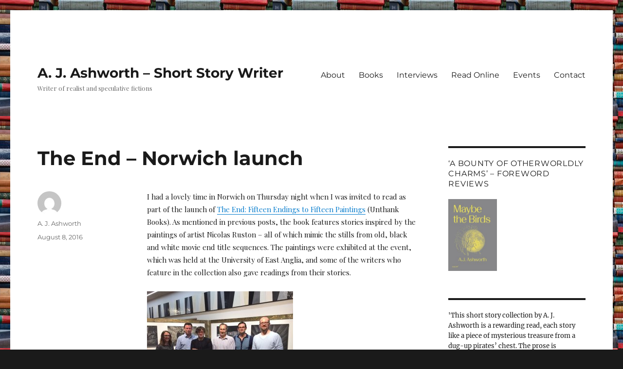

--- FILE ---
content_type: text/html; charset=UTF-8
request_url: https://ajashworth.com/the-end-norwich-launch/
body_size: 12143
content:
<!DOCTYPE html>
<html lang="en-GB" class="no-js">
<head>
	<meta charset="UTF-8">
	<meta name="viewport" content="width=device-width, initial-scale=1.0">
	<link rel="profile" href="https://gmpg.org/xfn/11">
		<script>(function(html){html.className = html.className.replace(/\bno-js\b/,'js')})(document.documentElement);</script>
<title>The End – Norwich launch &#8211; A. J. Ashworth – Short Story Writer</title>
<meta name='robots' content='max-image-preview:large' />
<link rel='dns-prefetch' href='//stats.wp.com' />
<link rel='dns-prefetch' href='//cdn.openshareweb.com' />
<link rel='dns-prefetch' href='//cdn.shareaholic.net' />
<link rel='dns-prefetch' href='//www.shareaholic.net' />
<link rel='dns-prefetch' href='//analytics.shareaholic.com' />
<link rel='dns-prefetch' href='//recs.shareaholic.com' />
<link rel='dns-prefetch' href='//partner.shareaholic.com' />
<link rel="alternate" type="application/rss+xml" title="A. J. Ashworth – Short Story Writer &raquo; Feed" href="https://ajashworth.com/feed/" />
<link rel="alternate" type="application/rss+xml" title="A. J. Ashworth – Short Story Writer &raquo; Comments Feed" href="https://ajashworth.com/comments/feed/" />
<link rel="alternate" title="oEmbed (JSON)" type="application/json+oembed" href="https://ajashworth.com/wp-json/oembed/1.0/embed?url=https%3A%2F%2Fajashworth.com%2Fthe-end-norwich-launch%2F" />
<link rel="alternate" title="oEmbed (XML)" type="text/xml+oembed" href="https://ajashworth.com/wp-json/oembed/1.0/embed?url=https%3A%2F%2Fajashworth.com%2Fthe-end-norwich-launch%2F&#038;format=xml" />
<!-- Shareaholic - https://www.shareaholic.com -->
<link rel='preload' href='//cdn.shareaholic.net/assets/pub/shareaholic.js' as='script'/>
<script data-no-minify='1' data-cfasync='false'>
_SHR_SETTINGS = {"endpoints":{"local_recs_url":"https:\/\/ajashworth.com\/wp-admin\/admin-ajax.php?action=shareaholic_permalink_related","ajax_url":"https:\/\/ajashworth.com\/wp-admin\/admin-ajax.php","share_counts_url":"https:\/\/ajashworth.com\/wp-admin\/admin-ajax.php?action=shareaholic_share_counts_api"},"site_id":"5a4af4ff4d9d756d3898997f827c9e9c","url_components":{"year":"2016","monthnum":"08","day":"08","hour":"15","minute":"21","second":"51","post_id":"320","postname":"the-end-norwich-launch","category":"uncategorized"}};
</script>
<script data-no-minify='1' data-cfasync='false' src='//cdn.shareaholic.net/assets/pub/shareaholic.js' data-shr-siteid='5a4af4ff4d9d756d3898997f827c9e9c' async ></script>

<!-- Shareaholic Content Tags -->
<meta name='shareaholic:site_name' content='A. J. Ashworth – Short Story Writer' />
<meta name='shareaholic:language' content='en-GB' />
<meta name='shareaholic:url' content='https://ajashworth.com/the-end-norwich-launch/' />
<meta name='shareaholic:keywords' content='type:post' />
<meta name='shareaholic:article_published_time' content='2016-08-08T15:21:51+00:00' />
<meta name='shareaholic:article_modified_time' content='2016-11-02T10:02:04+00:00' />
<meta name='shareaholic:shareable_page' content='true' />
<meta name='shareaholic:article_author_name' content='A. J. Ashworth' />
<meta name='shareaholic:site_id' content='5a4af4ff4d9d756d3898997f827c9e9c' />
<meta name='shareaholic:wp_version' content='9.7.13' />
<meta name='shareaholic:image' content='https://ajashworth.com/wp-content/uploads/2016/08/IMG_3240-300x225.jpg' />
<!-- Shareaholic Content Tags End -->
		<!-- This site uses the Google Analytics by MonsterInsights plugin v9.11.1 - Using Analytics tracking - https://www.monsterinsights.com/ -->
							<script src="//www.googletagmanager.com/gtag/js?id=G-Z9NQCN2ZQ8"  data-cfasync="false" data-wpfc-render="false" async></script>
			<script data-cfasync="false" data-wpfc-render="false">
				var mi_version = '9.11.1';
				var mi_track_user = true;
				var mi_no_track_reason = '';
								var MonsterInsightsDefaultLocations = {"page_location":"https:\/\/ajashworth.com\/the-end-norwich-launch\/"};
								if ( typeof MonsterInsightsPrivacyGuardFilter === 'function' ) {
					var MonsterInsightsLocations = (typeof MonsterInsightsExcludeQuery === 'object') ? MonsterInsightsPrivacyGuardFilter( MonsterInsightsExcludeQuery ) : MonsterInsightsPrivacyGuardFilter( MonsterInsightsDefaultLocations );
				} else {
					var MonsterInsightsLocations = (typeof MonsterInsightsExcludeQuery === 'object') ? MonsterInsightsExcludeQuery : MonsterInsightsDefaultLocations;
				}

								var disableStrs = [
										'ga-disable-G-Z9NQCN2ZQ8',
									];

				/* Function to detect opted out users */
				function __gtagTrackerIsOptedOut() {
					for (var index = 0; index < disableStrs.length; index++) {
						if (document.cookie.indexOf(disableStrs[index] + '=true') > -1) {
							return true;
						}
					}

					return false;
				}

				/* Disable tracking if the opt-out cookie exists. */
				if (__gtagTrackerIsOptedOut()) {
					for (var index = 0; index < disableStrs.length; index++) {
						window[disableStrs[index]] = true;
					}
				}

				/* Opt-out function */
				function __gtagTrackerOptout() {
					for (var index = 0; index < disableStrs.length; index++) {
						document.cookie = disableStrs[index] + '=true; expires=Thu, 31 Dec 2099 23:59:59 UTC; path=/';
						window[disableStrs[index]] = true;
					}
				}

				if ('undefined' === typeof gaOptout) {
					function gaOptout() {
						__gtagTrackerOptout();
					}
				}
								window.dataLayer = window.dataLayer || [];

				window.MonsterInsightsDualTracker = {
					helpers: {},
					trackers: {},
				};
				if (mi_track_user) {
					function __gtagDataLayer() {
						dataLayer.push(arguments);
					}

					function __gtagTracker(type, name, parameters) {
						if (!parameters) {
							parameters = {};
						}

						if (parameters.send_to) {
							__gtagDataLayer.apply(null, arguments);
							return;
						}

						if (type === 'event') {
														parameters.send_to = monsterinsights_frontend.v4_id;
							var hookName = name;
							if (typeof parameters['event_category'] !== 'undefined') {
								hookName = parameters['event_category'] + ':' + name;
							}

							if (typeof MonsterInsightsDualTracker.trackers[hookName] !== 'undefined') {
								MonsterInsightsDualTracker.trackers[hookName](parameters);
							} else {
								__gtagDataLayer('event', name, parameters);
							}
							
						} else {
							__gtagDataLayer.apply(null, arguments);
						}
					}

					__gtagTracker('js', new Date());
					__gtagTracker('set', {
						'developer_id.dZGIzZG': true,
											});
					if ( MonsterInsightsLocations.page_location ) {
						__gtagTracker('set', MonsterInsightsLocations);
					}
										__gtagTracker('config', 'G-Z9NQCN2ZQ8', {"forceSSL":"true"} );
										window.gtag = __gtagTracker;										(function () {
						/* https://developers.google.com/analytics/devguides/collection/analyticsjs/ */
						/* ga and __gaTracker compatibility shim. */
						var noopfn = function () {
							return null;
						};
						var newtracker = function () {
							return new Tracker();
						};
						var Tracker = function () {
							return null;
						};
						var p = Tracker.prototype;
						p.get = noopfn;
						p.set = noopfn;
						p.send = function () {
							var args = Array.prototype.slice.call(arguments);
							args.unshift('send');
							__gaTracker.apply(null, args);
						};
						var __gaTracker = function () {
							var len = arguments.length;
							if (len === 0) {
								return;
							}
							var f = arguments[len - 1];
							if (typeof f !== 'object' || f === null || typeof f.hitCallback !== 'function') {
								if ('send' === arguments[0]) {
									var hitConverted, hitObject = false, action;
									if ('event' === arguments[1]) {
										if ('undefined' !== typeof arguments[3]) {
											hitObject = {
												'eventAction': arguments[3],
												'eventCategory': arguments[2],
												'eventLabel': arguments[4],
												'value': arguments[5] ? arguments[5] : 1,
											}
										}
									}
									if ('pageview' === arguments[1]) {
										if ('undefined' !== typeof arguments[2]) {
											hitObject = {
												'eventAction': 'page_view',
												'page_path': arguments[2],
											}
										}
									}
									if (typeof arguments[2] === 'object') {
										hitObject = arguments[2];
									}
									if (typeof arguments[5] === 'object') {
										Object.assign(hitObject, arguments[5]);
									}
									if ('undefined' !== typeof arguments[1].hitType) {
										hitObject = arguments[1];
										if ('pageview' === hitObject.hitType) {
											hitObject.eventAction = 'page_view';
										}
									}
									if (hitObject) {
										action = 'timing' === arguments[1].hitType ? 'timing_complete' : hitObject.eventAction;
										hitConverted = mapArgs(hitObject);
										__gtagTracker('event', action, hitConverted);
									}
								}
								return;
							}

							function mapArgs(args) {
								var arg, hit = {};
								var gaMap = {
									'eventCategory': 'event_category',
									'eventAction': 'event_action',
									'eventLabel': 'event_label',
									'eventValue': 'event_value',
									'nonInteraction': 'non_interaction',
									'timingCategory': 'event_category',
									'timingVar': 'name',
									'timingValue': 'value',
									'timingLabel': 'event_label',
									'page': 'page_path',
									'location': 'page_location',
									'title': 'page_title',
									'referrer' : 'page_referrer',
								};
								for (arg in args) {
																		if (!(!args.hasOwnProperty(arg) || !gaMap.hasOwnProperty(arg))) {
										hit[gaMap[arg]] = args[arg];
									} else {
										hit[arg] = args[arg];
									}
								}
								return hit;
							}

							try {
								f.hitCallback();
							} catch (ex) {
							}
						};
						__gaTracker.create = newtracker;
						__gaTracker.getByName = newtracker;
						__gaTracker.getAll = function () {
							return [];
						};
						__gaTracker.remove = noopfn;
						__gaTracker.loaded = true;
						window['__gaTracker'] = __gaTracker;
					})();
									} else {
										console.log("");
					(function () {
						function __gtagTracker() {
							return null;
						}

						window['__gtagTracker'] = __gtagTracker;
						window['gtag'] = __gtagTracker;
					})();
									}
			</script>
							<!-- / Google Analytics by MonsterInsights -->
		<style id='wp-img-auto-sizes-contain-inline-css'>
img:is([sizes=auto i],[sizes^="auto," i]){contain-intrinsic-size:3000px 1500px}
/*# sourceURL=wp-img-auto-sizes-contain-inline-css */
</style>

<link rel='stylesheet' id='twentysixteen-jetpack-css' href='https://ajashworth.com/wp-content/plugins/jetpack/modules/theme-tools/compat/twentysixteen.css?ver=15.4' media='all' />
<style id='wp-emoji-styles-inline-css'>

	img.wp-smiley, img.emoji {
		display: inline !important;
		border: none !important;
		box-shadow: none !important;
		height: 1em !important;
		width: 1em !important;
		margin: 0 0.07em !important;
		vertical-align: -0.1em !important;
		background: none !important;
		padding: 0 !important;
	}
/*# sourceURL=wp-emoji-styles-inline-css */
</style>
<link rel='stylesheet' id='wp-block-library-css' href='https://ajashworth.com/wp-includes/css/dist/block-library/style.min.css?ver=35861f670205161d0fa6affae53ddeae' media='all' />
<style id='global-styles-inline-css'>
:root{--wp--preset--aspect-ratio--square: 1;--wp--preset--aspect-ratio--4-3: 4/3;--wp--preset--aspect-ratio--3-4: 3/4;--wp--preset--aspect-ratio--3-2: 3/2;--wp--preset--aspect-ratio--2-3: 2/3;--wp--preset--aspect-ratio--16-9: 16/9;--wp--preset--aspect-ratio--9-16: 9/16;--wp--preset--color--black: #000000;--wp--preset--color--cyan-bluish-gray: #abb8c3;--wp--preset--color--white: #fff;--wp--preset--color--pale-pink: #f78da7;--wp--preset--color--vivid-red: #cf2e2e;--wp--preset--color--luminous-vivid-orange: #ff6900;--wp--preset--color--luminous-vivid-amber: #fcb900;--wp--preset--color--light-green-cyan: #7bdcb5;--wp--preset--color--vivid-green-cyan: #00d084;--wp--preset--color--pale-cyan-blue: #8ed1fc;--wp--preset--color--vivid-cyan-blue: #0693e3;--wp--preset--color--vivid-purple: #9b51e0;--wp--preset--color--dark-gray: #1a1a1a;--wp--preset--color--medium-gray: #686868;--wp--preset--color--light-gray: #e5e5e5;--wp--preset--color--blue-gray: #4d545c;--wp--preset--color--bright-blue: #007acc;--wp--preset--color--light-blue: #9adffd;--wp--preset--color--dark-brown: #402b30;--wp--preset--color--medium-brown: #774e24;--wp--preset--color--dark-red: #640c1f;--wp--preset--color--bright-red: #ff675f;--wp--preset--color--yellow: #ffef8e;--wp--preset--gradient--vivid-cyan-blue-to-vivid-purple: linear-gradient(135deg,rgb(6,147,227) 0%,rgb(155,81,224) 100%);--wp--preset--gradient--light-green-cyan-to-vivid-green-cyan: linear-gradient(135deg,rgb(122,220,180) 0%,rgb(0,208,130) 100%);--wp--preset--gradient--luminous-vivid-amber-to-luminous-vivid-orange: linear-gradient(135deg,rgb(252,185,0) 0%,rgb(255,105,0) 100%);--wp--preset--gradient--luminous-vivid-orange-to-vivid-red: linear-gradient(135deg,rgb(255,105,0) 0%,rgb(207,46,46) 100%);--wp--preset--gradient--very-light-gray-to-cyan-bluish-gray: linear-gradient(135deg,rgb(238,238,238) 0%,rgb(169,184,195) 100%);--wp--preset--gradient--cool-to-warm-spectrum: linear-gradient(135deg,rgb(74,234,220) 0%,rgb(151,120,209) 20%,rgb(207,42,186) 40%,rgb(238,44,130) 60%,rgb(251,105,98) 80%,rgb(254,248,76) 100%);--wp--preset--gradient--blush-light-purple: linear-gradient(135deg,rgb(255,206,236) 0%,rgb(152,150,240) 100%);--wp--preset--gradient--blush-bordeaux: linear-gradient(135deg,rgb(254,205,165) 0%,rgb(254,45,45) 50%,rgb(107,0,62) 100%);--wp--preset--gradient--luminous-dusk: linear-gradient(135deg,rgb(255,203,112) 0%,rgb(199,81,192) 50%,rgb(65,88,208) 100%);--wp--preset--gradient--pale-ocean: linear-gradient(135deg,rgb(255,245,203) 0%,rgb(182,227,212) 50%,rgb(51,167,181) 100%);--wp--preset--gradient--electric-grass: linear-gradient(135deg,rgb(202,248,128) 0%,rgb(113,206,126) 100%);--wp--preset--gradient--midnight: linear-gradient(135deg,rgb(2,3,129) 0%,rgb(40,116,252) 100%);--wp--preset--font-size--small: 13px;--wp--preset--font-size--medium: 20px;--wp--preset--font-size--large: 36px;--wp--preset--font-size--x-large: 42px;--wp--preset--spacing--20: 0.44rem;--wp--preset--spacing--30: 0.67rem;--wp--preset--spacing--40: 1rem;--wp--preset--spacing--50: 1.5rem;--wp--preset--spacing--60: 2.25rem;--wp--preset--spacing--70: 3.38rem;--wp--preset--spacing--80: 5.06rem;--wp--preset--shadow--natural: 6px 6px 9px rgba(0, 0, 0, 0.2);--wp--preset--shadow--deep: 12px 12px 50px rgba(0, 0, 0, 0.4);--wp--preset--shadow--sharp: 6px 6px 0px rgba(0, 0, 0, 0.2);--wp--preset--shadow--outlined: 6px 6px 0px -3px rgb(255, 255, 255), 6px 6px rgb(0, 0, 0);--wp--preset--shadow--crisp: 6px 6px 0px rgb(0, 0, 0);}:where(.is-layout-flex){gap: 0.5em;}:where(.is-layout-grid){gap: 0.5em;}body .is-layout-flex{display: flex;}.is-layout-flex{flex-wrap: wrap;align-items: center;}.is-layout-flex > :is(*, div){margin: 0;}body .is-layout-grid{display: grid;}.is-layout-grid > :is(*, div){margin: 0;}:where(.wp-block-columns.is-layout-flex){gap: 2em;}:where(.wp-block-columns.is-layout-grid){gap: 2em;}:where(.wp-block-post-template.is-layout-flex){gap: 1.25em;}:where(.wp-block-post-template.is-layout-grid){gap: 1.25em;}.has-black-color{color: var(--wp--preset--color--black) !important;}.has-cyan-bluish-gray-color{color: var(--wp--preset--color--cyan-bluish-gray) !important;}.has-white-color{color: var(--wp--preset--color--white) !important;}.has-pale-pink-color{color: var(--wp--preset--color--pale-pink) !important;}.has-vivid-red-color{color: var(--wp--preset--color--vivid-red) !important;}.has-luminous-vivid-orange-color{color: var(--wp--preset--color--luminous-vivid-orange) !important;}.has-luminous-vivid-amber-color{color: var(--wp--preset--color--luminous-vivid-amber) !important;}.has-light-green-cyan-color{color: var(--wp--preset--color--light-green-cyan) !important;}.has-vivid-green-cyan-color{color: var(--wp--preset--color--vivid-green-cyan) !important;}.has-pale-cyan-blue-color{color: var(--wp--preset--color--pale-cyan-blue) !important;}.has-vivid-cyan-blue-color{color: var(--wp--preset--color--vivid-cyan-blue) !important;}.has-vivid-purple-color{color: var(--wp--preset--color--vivid-purple) !important;}.has-black-background-color{background-color: var(--wp--preset--color--black) !important;}.has-cyan-bluish-gray-background-color{background-color: var(--wp--preset--color--cyan-bluish-gray) !important;}.has-white-background-color{background-color: var(--wp--preset--color--white) !important;}.has-pale-pink-background-color{background-color: var(--wp--preset--color--pale-pink) !important;}.has-vivid-red-background-color{background-color: var(--wp--preset--color--vivid-red) !important;}.has-luminous-vivid-orange-background-color{background-color: var(--wp--preset--color--luminous-vivid-orange) !important;}.has-luminous-vivid-amber-background-color{background-color: var(--wp--preset--color--luminous-vivid-amber) !important;}.has-light-green-cyan-background-color{background-color: var(--wp--preset--color--light-green-cyan) !important;}.has-vivid-green-cyan-background-color{background-color: var(--wp--preset--color--vivid-green-cyan) !important;}.has-pale-cyan-blue-background-color{background-color: var(--wp--preset--color--pale-cyan-blue) !important;}.has-vivid-cyan-blue-background-color{background-color: var(--wp--preset--color--vivid-cyan-blue) !important;}.has-vivid-purple-background-color{background-color: var(--wp--preset--color--vivid-purple) !important;}.has-black-border-color{border-color: var(--wp--preset--color--black) !important;}.has-cyan-bluish-gray-border-color{border-color: var(--wp--preset--color--cyan-bluish-gray) !important;}.has-white-border-color{border-color: var(--wp--preset--color--white) !important;}.has-pale-pink-border-color{border-color: var(--wp--preset--color--pale-pink) !important;}.has-vivid-red-border-color{border-color: var(--wp--preset--color--vivid-red) !important;}.has-luminous-vivid-orange-border-color{border-color: var(--wp--preset--color--luminous-vivid-orange) !important;}.has-luminous-vivid-amber-border-color{border-color: var(--wp--preset--color--luminous-vivid-amber) !important;}.has-light-green-cyan-border-color{border-color: var(--wp--preset--color--light-green-cyan) !important;}.has-vivid-green-cyan-border-color{border-color: var(--wp--preset--color--vivid-green-cyan) !important;}.has-pale-cyan-blue-border-color{border-color: var(--wp--preset--color--pale-cyan-blue) !important;}.has-vivid-cyan-blue-border-color{border-color: var(--wp--preset--color--vivid-cyan-blue) !important;}.has-vivid-purple-border-color{border-color: var(--wp--preset--color--vivid-purple) !important;}.has-vivid-cyan-blue-to-vivid-purple-gradient-background{background: var(--wp--preset--gradient--vivid-cyan-blue-to-vivid-purple) !important;}.has-light-green-cyan-to-vivid-green-cyan-gradient-background{background: var(--wp--preset--gradient--light-green-cyan-to-vivid-green-cyan) !important;}.has-luminous-vivid-amber-to-luminous-vivid-orange-gradient-background{background: var(--wp--preset--gradient--luminous-vivid-amber-to-luminous-vivid-orange) !important;}.has-luminous-vivid-orange-to-vivid-red-gradient-background{background: var(--wp--preset--gradient--luminous-vivid-orange-to-vivid-red) !important;}.has-very-light-gray-to-cyan-bluish-gray-gradient-background{background: var(--wp--preset--gradient--very-light-gray-to-cyan-bluish-gray) !important;}.has-cool-to-warm-spectrum-gradient-background{background: var(--wp--preset--gradient--cool-to-warm-spectrum) !important;}.has-blush-light-purple-gradient-background{background: var(--wp--preset--gradient--blush-light-purple) !important;}.has-blush-bordeaux-gradient-background{background: var(--wp--preset--gradient--blush-bordeaux) !important;}.has-luminous-dusk-gradient-background{background: var(--wp--preset--gradient--luminous-dusk) !important;}.has-pale-ocean-gradient-background{background: var(--wp--preset--gradient--pale-ocean) !important;}.has-electric-grass-gradient-background{background: var(--wp--preset--gradient--electric-grass) !important;}.has-midnight-gradient-background{background: var(--wp--preset--gradient--midnight) !important;}.has-small-font-size{font-size: var(--wp--preset--font-size--small) !important;}.has-medium-font-size{font-size: var(--wp--preset--font-size--medium) !important;}.has-large-font-size{font-size: var(--wp--preset--font-size--large) !important;}.has-x-large-font-size{font-size: var(--wp--preset--font-size--x-large) !important;}
/*# sourceURL=global-styles-inline-css */
</style>

<style id='classic-theme-styles-inline-css'>
/*! This file is auto-generated */
.wp-block-button__link{color:#fff;background-color:#32373c;border-radius:9999px;box-shadow:none;text-decoration:none;padding:calc(.667em + 2px) calc(1.333em + 2px);font-size:1.125em}.wp-block-file__button{background:#32373c;color:#fff;text-decoration:none}
/*# sourceURL=/wp-includes/css/classic-themes.min.css */
</style>
<link rel='stylesheet' id='twentysixteen-fonts-css' href='https://ajashworth.com/wp-content/themes/twentysixteen/fonts/merriweather-plus-montserrat-plus-inconsolata.css?ver=20230328' media='all' />
<link rel='stylesheet' id='genericons-css' href='https://ajashworth.com/wp-content/plugins/jetpack/_inc/genericons/genericons/genericons.css?ver=3.1' media='all' />
<link rel='stylesheet' id='twentysixteen-style-css' href='https://ajashworth.com/wp-content/themes/twentysixteen/style.css?ver=20241112' media='all' />
<link rel='stylesheet' id='twentysixteen-block-style-css' href='https://ajashworth.com/wp-content/themes/twentysixteen/css/blocks.css?ver=20240817' media='all' />
<script>if (document.location.protocol != "https:") {document.location = document.URL.replace(/^http:/i, "https:");}</script><script src="https://ajashworth.com/wp-content/plugins/google-analytics-for-wordpress/assets/js/frontend-gtag.min.js?ver=9.11.1" id="monsterinsights-frontend-script-js" async data-wp-strategy="async"></script>
<script data-cfasync="false" data-wpfc-render="false" id='monsterinsights-frontend-script-js-extra'>var monsterinsights_frontend = {"js_events_tracking":"true","download_extensions":"doc,pdf,ppt,zip,xls,docx,pptx,xlsx","inbound_paths":"[]","home_url":"https:\/\/ajashworth.com","hash_tracking":"false","v4_id":"G-Z9NQCN2ZQ8"};</script>
<script src="https://ajashworth.com/wp-includes/js/jquery/jquery.min.js?ver=3.7.1" id="jquery-core-js"></script>
<script src="https://ajashworth.com/wp-includes/js/jquery/jquery-migrate.min.js?ver=3.4.1" id="jquery-migrate-js"></script>
<script id="twentysixteen-script-js-extra">
var screenReaderText = {"expand":"expand child menu","collapse":"collapse child menu"};
//# sourceURL=twentysixteen-script-js-extra
</script>
<script src="https://ajashworth.com/wp-content/themes/twentysixteen/js/functions.js?ver=20230629" id="twentysixteen-script-js" defer data-wp-strategy="defer"></script>
<link rel="https://api.w.org/" href="https://ajashworth.com/wp-json/" /><link rel="alternate" title="JSON" type="application/json" href="https://ajashworth.com/wp-json/wp/v2/posts/320" /><link rel="EditURI" type="application/rsd+xml" title="RSD" href="https://ajashworth.com/xmlrpc.php?rsd" />

<link rel="canonical" href="https://ajashworth.com/the-end-norwich-launch/" />
<link rel='shortlink' href='https://ajashworth.com/?p=320' />
	<link rel="preconnect" href="https://fonts.googleapis.com">
	<link rel="preconnect" href="https://fonts.gstatic.com">
	<link href='https://fonts.googleapis.com/css2?display=swap&family=Playfair+Display:wght@400;700&family=Playfair+Display+SC' rel='stylesheet'><!--Customizer CSS--> 
<style type="text/css">
</style> 
<!--/Customizer CSS-->
	<style>img#wpstats{display:none}</style>
		<style id="custom-background-css">
body.custom-background { background-image: url("https://ajashworth.com/wp-content/uploads/2021/03/cropped-ed-robertson-eeSdJfLfx1A-unsplash-scaled-1.jpg"); background-position: right top; background-size: auto; background-repeat: repeat; background-attachment: scroll; }
</style>
	<link rel="icon" href="https://ajashworth.com/wp-content/uploads/2025/03/cropped-Book-cover-32x32.jpeg" sizes="32x32" />
<link rel="icon" href="https://ajashworth.com/wp-content/uploads/2025/03/cropped-Book-cover-192x192.jpeg" sizes="192x192" />
<link rel="apple-touch-icon" href="https://ajashworth.com/wp-content/uploads/2025/03/cropped-Book-cover-180x180.jpeg" />
<meta name="msapplication-TileImage" content="https://ajashworth.com/wp-content/uploads/2025/03/cropped-Book-cover-270x270.jpeg" />
	<style id="egf-frontend-styles" type="text/css">
		h1 {font-family: 'Playfair Display', sans-serif;font-size: 19px;font-style: normal;font-weight: 700;} h2 {font-family: 'Playfair Display SC', sans-serif;font-size: 18px;font-style: normal;font-weight: 400;} h3 {} p {font-family: 'Playfair Display', sans-serif;font-size: 15px;font-style: normal;font-weight: 400;} h4 {} h5 {} h6 {} 	</style>
	</head>

<body class="wp-singular post-template-default single single-post postid-320 single-format-standard custom-background wp-embed-responsive wp-theme-twentysixteen custom-background-image">
<div id="page" class="site">
	<div class="site-inner">
		<a class="skip-link screen-reader-text" href="#content">
			Skip to content		</a>

		<header id="masthead" class="site-header">
			<div class="site-header-main">
				<div class="site-branding">
					
											<p class="site-title"><a href="https://ajashworth.com/" rel="home">A. J. Ashworth – Short Story Writer</a></p>
												<p class="site-description">Writer of realist and speculative fictions</p>
									</div><!-- .site-branding -->

									<button id="menu-toggle" class="menu-toggle">Menu</button>

					<div id="site-header-menu" class="site-header-menu">
													<nav id="site-navigation" class="main-navigation" aria-label="Primary menu">
								<div class="menu-menu-1-container"><ul id="menu-menu-1" class="primary-menu"><li id="menu-item-48" class="menu-item menu-item-type-post_type menu-item-object-page menu-item-home menu-item-48"><a href="https://ajashworth.com/">About</a></li>
<li id="menu-item-50" class="menu-item menu-item-type-post_type menu-item-object-page menu-item-50"><a href="https://ajashworth.com/books/">Books</a></li>
<li id="menu-item-53" class="menu-item menu-item-type-post_type menu-item-object-page menu-item-53"><a href="https://ajashworth.com/interviews-and-articles/">Interviews</a></li>
<li id="menu-item-55" class="menu-item menu-item-type-post_type menu-item-object-page menu-item-55"><a href="https://ajashworth.com/read-online/">Read Online</a></li>
<li id="menu-item-52" class="menu-item menu-item-type-post_type menu-item-object-page menu-item-52"><a href="https://ajashworth.com/events/">Events</a></li>
<li id="menu-item-51" class="menu-item menu-item-type-post_type menu-item-object-page menu-item-51"><a href="https://ajashworth.com/37-2/">Contact</a></li>
</ul></div>							</nav><!-- .main-navigation -->
						
											</div><!-- .site-header-menu -->
							</div><!-- .site-header-main -->

					</header><!-- .site-header -->

		<div id="content" class="site-content">

<div id="primary" class="content-area">
	<main id="main" class="site-main">
		
<article id="post-320" class="post-320 post type-post status-publish format-standard hentry category-uncategorized">
	<header class="entry-header">
		<h1 class="entry-title">The End – Norwich launch</h1>	</header><!-- .entry-header -->

	
	
	<div class="entry-content">
		<div style='display:none;' class='shareaholic-canvas' data-app='share_buttons' data-title='The End – Norwich launch' data-link='https://ajashworth.com/the-end-norwich-launch/' data-app-id-name='post_above_content'></div><p>I had a lovely time in Norwich on Thursday night when I was invited to read as part of the launch of <a href="http://www.fifteen-endings.co.uk/the-project/">The End: Fifteen Endings to Fifteen Paintings</a> (Unthank Books). As mentioned in previous posts, the book features stories inspired by the paintings of artist Nicolas Ruston &#8211; all of which mimic the stills from old, black and white movie end title sequences. The paintings were exhibited at the event, which was held at the University of East Anglia, and some of the writers who feature in the collection also gave readings from their stories.</p>
<figure id="attachment_323" aria-describedby="caption-attachment-323" style="width: 300px" class="wp-caption alignnone"><a href="https://ajashworth.com/wp-content/uploads/2016/08/IMG_3240.jpg"><img fetchpriority="high" decoding="async" class="wp-image-323 size-medium" src="https://ajashworth.com/wp-content/uploads/2016/08/IMG_3240-300x225.jpg" alt="IMG_3240" width="300" height="225" srcset="https://ajashworth.com/wp-content/uploads/2016/08/IMG_3240-300x225.jpg 300w, https://ajashworth.com/wp-content/uploads/2016/08/IMG_3240-768x576.jpg 768w, https://ajashworth.com/wp-content/uploads/2016/08/IMG_3240-1024x768.jpg 1024w, https://ajashworth.com/wp-content/uploads/2016/08/IMG_3240-624x468.jpg 624w, https://ajashworth.com/wp-content/uploads/2016/08/IMG_3240.jpg 1600w" sizes="(max-width: 300px) 85vw, 300px" /></a><figcaption id="caption-attachment-323" class="wp-caption-text">Endists: Me, Aiden O&#8217;Reilly, Ashley Stokes, Gordon Collins, Tim Sykes and Dan Powell.</figcaption></figure>
<p><span id="more-320"></span></p>
<p>It was great to meet the other writers on the night – Aiden O&#8217;Reilly, Tim Sykes, Dan Powell, Gordon Collins and Ashley Stokes – and to hear them read from their stories. It was also lovely to see Nicolas&#8217;s paintings in the flesh – including the one that inspired my story &#8216;Harbour Lights&#8217; (bottom left – of a car in a car park).</p>
<p><a href="https://ajashworth.com/wp-content/uploads/2016/08/IMG_3228.jpg"><img decoding="async" class="alignnone size-medium wp-image-321" src="https://ajashworth.com/wp-content/uploads/2016/08/IMG_3228-300x225.jpg" alt="IMG_3228" width="300" height="225" srcset="https://ajashworth.com/wp-content/uploads/2016/08/IMG_3228-300x225.jpg 300w, https://ajashworth.com/wp-content/uploads/2016/08/IMG_3228-768x576.jpg 768w, https://ajashworth.com/wp-content/uploads/2016/08/IMG_3228-1024x768.jpg 1024w, https://ajashworth.com/wp-content/uploads/2016/08/IMG_3228-624x468.jpg 624w" sizes="(max-width: 300px) 85vw, 300px" /></a> <a href="https://ajashworth.com/wp-content/uploads/2016/08/IMG_3233.jpg"><img decoding="async" class="alignnone size-medium wp-image-322" src="https://ajashworth.com/wp-content/uploads/2016/08/IMG_3233-300x225.jpg" alt="IMG_3233" width="300" height="225" srcset="https://ajashworth.com/wp-content/uploads/2016/08/IMG_3233-300x225.jpg 300w, https://ajashworth.com/wp-content/uploads/2016/08/IMG_3233-768x576.jpg 768w, https://ajashworth.com/wp-content/uploads/2016/08/IMG_3233-1024x768.jpg 1024w, https://ajashworth.com/wp-content/uploads/2016/08/IMG_3233-624x468.jpg 624w" sizes="(max-width: 300px) 85vw, 300px" /></a></p>
<p>It was a lovely evening and the icing on the cake was receiving a bottle of &#8216;The End&#8217; wine with a quotation from my story on it.</p>
<p><a href="https://ajashworth.com/wp-content/uploads/2016/08/IMG_3235.jpg"><img loading="lazy" decoding="async" class="alignnone size-medium wp-image-325" src="https://ajashworth.com/wp-content/uploads/2016/08/IMG_3238-225x300.jpg" alt="IMG_3238" width="225" height="300" srcset="https://ajashworth.com/wp-content/uploads/2016/08/IMG_3238-225x300.jpg 225w, https://ajashworth.com/wp-content/uploads/2016/08/IMG_3238-768x1024.jpg 768w, https://ajashworth.com/wp-content/uploads/2016/08/IMG_3238-624x832.jpg 624w" sizes="auto, (max-width: 225px) 85vw, 225px" /> <img loading="lazy" decoding="async" class="alignnone wp-image-324" src="https://ajashworth.com/wp-content/uploads/2016/08/IMG_3235-300x225.jpg" alt="IMG_3235" width="386" height="290" srcset="https://ajashworth.com/wp-content/uploads/2016/08/IMG_3235-300x225.jpg 300w, https://ajashworth.com/wp-content/uploads/2016/08/IMG_3235-768x576.jpg 768w, https://ajashworth.com/wp-content/uploads/2016/08/IMG_3235-1024x768.jpg 1024w, https://ajashworth.com/wp-content/uploads/2016/08/IMG_3235-624x468.jpg 624w" sizes="auto, (max-width: 386px) 85vw, 386px" /></a></p>
<p>The book is set to be released on 1st September and is available to <a href="https://wordery.com/the-end-ashley-stokes-9781910061275?cTrk=MTg3MzQ5ODY6MTozOjU3YTg5OTU1YWExNzk5LjYxMzI4NzgyOmM2ZjIzNTZl">pre-order</a> now. There will be other launch events in London (September) and Sunderland (October).</p>
<div style='display:none;' class='shareaholic-canvas' data-app='share_buttons' data-title='The End – Norwich launch' data-link='https://ajashworth.com/the-end-norwich-launch/' data-app-id-name='post_below_content'></div>	</div><!-- .entry-content -->

	<footer class="entry-footer">
		<span class="byline"><img alt='' src='https://secure.gravatar.com/avatar/8c1814c6f987db90d295acba3dc72f9aa71017a1e9b6a98dc0208a740b2bf144?s=49&#038;d=mm&#038;r=g' srcset='https://secure.gravatar.com/avatar/8c1814c6f987db90d295acba3dc72f9aa71017a1e9b6a98dc0208a740b2bf144?s=98&#038;d=mm&#038;r=g 2x' class='avatar avatar-49 photo' height='49' width='49' loading='lazy' decoding='async'/><span class="screen-reader-text">Author </span><span class="author vcard"><a class="url fn n" href="https://ajashworth.com/author/ajashworth/">A. J. Ashworth</a></span></span><span class="posted-on"><span class="screen-reader-text">Posted on </span><a href="https://ajashworth.com/the-end-norwich-launch/" rel="bookmark"><time class="entry-date published" datetime="2016-08-08T15:21:51+00:00">August 8, 2016</time><time class="updated" datetime="2016-11-02T10:02:04+00:00">November 2, 2016</time></a></span>			</footer><!-- .entry-footer -->
</article><!-- #post-320 -->

	<nav class="navigation post-navigation" aria-label="Posts">
		<h2 class="screen-reader-text">Post navigation</h2>
		<div class="nav-links"><div class="nav-previous"><a href="https://ajashworth.com/the-end-first-review/" rel="prev"><span class="meta-nav" aria-hidden="true">Previous</span> <span class="screen-reader-text">Previous post:</span> <span class="post-title">The End: First review</span></a></div><div class="nav-next"><a href="https://ajashworth.com/introducing-writers-on-rejection-a-new-series/" rel="next"><span class="meta-nav" aria-hidden="true">Next</span> <span class="screen-reader-text">Next post:</span> <span class="post-title">Introducing Writers on Rejection: A new series</span></a></div></div>
	</nav>
	</main><!-- .site-main -->

	
</div><!-- .content-area -->


	<aside id="secondary" class="sidebar widget-area">
		<section id="media_image-2" class="widget widget_media_image"><h2 class="widget-title">&#8216;A bounty of otherworldly charms&#8217; &#8211; Foreword Reviews</h2><a href="https://www.forewordreviews.com/reviews/maybe-the-birds/"><img width="100" height="148" src="https://ajashworth.com/wp-content/uploads/2025/03/Book-cover-203x300.jpeg" class="image wp-image-6797  attachment-100x148 size-100x148" alt="" style="max-width: 100%; height: auto;" decoding="async" loading="lazy" srcset="https://ajashworth.com/wp-content/uploads/2025/03/Book-cover-203x300.jpeg 203w, https://ajashworth.com/wp-content/uploads/2025/03/Book-cover.jpeg 304w" sizes="auto, (max-width: 100px) 85vw, 100px" /></a></section><section id="text-2" class="widget widget_text">			<div class="textwidget">'This short story collection by A. J. Ashworth is a rewarding read, each story like a piece of mysterious treasure from a dug-up pirates’ chest. The prose is beautiful, understated, sometimes beguiling, and full of humanity... a collection to be savoured' – Gus Gresham, Everybody's Reviewing</div>
		</section><section id="ko_fi_widget-2" class="widget ko_fi_widget"><h2 class="widget-title">Please support my writing</h2><p>If you can donate to help support me and my writing, it would be greatly appreciated.</p><div class="ko-fi-button" data-text="Buy me a coffee!" data-color="#248AFF" data-code="ajashworth" id="ko_fi_widget_2Html" style="float: none; text-align: left;" data-title=""></div></section><section id="search-2" class="widget widget_search">
<form role="search" method="get" class="search-form" action="https://ajashworth.com/">
	<label>
		<span class="screen-reader-text">
			Search for:		</span>
		<input type="search" class="search-field" placeholder="Search &hellip;" value="" name="s" />
	</label>
	<button type="submit" class="search-submit"><span class="screen-reader-text">
		Search	</span></button>
</form>
</section>
		<section id="recent-posts-2" class="widget widget_recent_entries">
		<h2 class="widget-title">Recent Posts</h2><nav aria-label="Recent Posts">
		<ul>
											<li>
					<a href="https://ajashworth.com/audio-recording-of-maybe-the-birds/">Audio recording of Maybe the Birds</a>
									</li>
											<li>
					<a href="https://ajashworth.com/maybe-the-birds-flies-the-nest/">Maybe the Birds flies the nest</a>
									</li>
											<li>
					<a href="https://ajashworth.com/new-collection/">New collection</a>
									</li>
											<li>
					<a href="https://ajashworth.com/interview-with-carmen-maria-machado/">Interview with Carmen Maria Machado</a>
									</li>
											<li>
					<a href="https://ajashworth.com/diane-cook-interview/">Diane Cook interview</a>
									</li>
											<li>
					<a href="https://ajashworth.com/carmen-maria-machado-interview/">Carmen Maria Machado interview</a>
									</li>
											<li>
					<a href="https://ajashworth.com/story-published/">Story published</a>
									</li>
											<li>
					<a href="https://ajashworth.com/new-story-being-published/">New story being published</a>
									</li>
					</ul>

		</nav></section><section id="archives-2" class="widget widget_archive"><h2 class="widget-title">Archives</h2><nav aria-label="Archives">
			<ul>
					<li><a href='https://ajashworth.com/2025/11/'>November 2025</a></li>
	<li><a href='https://ajashworth.com/2025/10/'>October 2025</a></li>
	<li><a href='https://ajashworth.com/2024/10/'>October 2024</a></li>
	<li><a href='https://ajashworth.com/2024/08/'>August 2024</a></li>
	<li><a href='https://ajashworth.com/2024/03/'>March 2024</a></li>
	<li><a href='https://ajashworth.com/2023/07/'>July 2023</a></li>
	<li><a href='https://ajashworth.com/2022/09/'>September 2022</a></li>
	<li><a href='https://ajashworth.com/2022/08/'>August 2022</a></li>
	<li><a href='https://ajashworth.com/2022/01/'>January 2022</a></li>
	<li><a href='https://ajashworth.com/2021/10/'>October 2021</a></li>
	<li><a href='https://ajashworth.com/2021/07/'>July 2021</a></li>
	<li><a href='https://ajashworth.com/2021/06/'>June 2021</a></li>
	<li><a href='https://ajashworth.com/2021/05/'>May 2021</a></li>
	<li><a href='https://ajashworth.com/2021/03/'>March 2021</a></li>
	<li><a href='https://ajashworth.com/2018/06/'>June 2018</a></li>
	<li><a href='https://ajashworth.com/2018/01/'>January 2018</a></li>
	<li><a href='https://ajashworth.com/2017/02/'>February 2017</a></li>
	<li><a href='https://ajashworth.com/2016/12/'>December 2016</a></li>
	<li><a href='https://ajashworth.com/2016/11/'>November 2016</a></li>
	<li><a href='https://ajashworth.com/2016/10/'>October 2016</a></li>
	<li><a href='https://ajashworth.com/2016/08/'>August 2016</a></li>
	<li><a href='https://ajashworth.com/2016/04/'>April 2016</a></li>
	<li><a href='https://ajashworth.com/2015/10/'>October 2015</a></li>
	<li><a href='https://ajashworth.com/2015/03/'>March 2015</a></li>
	<li><a href='https://ajashworth.com/2014/05/'>May 2014</a></li>
	<li><a href='https://ajashworth.com/2014/01/'>January 2014</a></li>
	<li><a href='https://ajashworth.com/2013/11/'>November 2013</a></li>
	<li><a href='https://ajashworth.com/2013/10/'>October 2013</a></li>
	<li><a href='https://ajashworth.com/2013/09/'>September 2013</a></li>
	<li><a href='https://ajashworth.com/2013/08/'>August 2013</a></li>
	<li><a href='https://ajashworth.com/2013/07/'>July 2013</a></li>
	<li><a href='https://ajashworth.com/2013/06/'>June 2013</a></li>
	<li><a href='https://ajashworth.com/2013/05/'>May 2013</a></li>
	<li><a href='https://ajashworth.com/2013/04/'>April 2013</a></li>
	<li><a href='https://ajashworth.com/2013/03/'>March 2013</a></li>
	<li><a href='https://ajashworth.com/2013/02/'>February 2013</a></li>
	<li><a href='https://ajashworth.com/2012/12/'>December 2012</a></li>
	<li><a href='https://ajashworth.com/2012/11/'>November 2012</a></li>
	<li><a href='https://ajashworth.com/2012/10/'>October 2012</a></li>
	<li><a href='https://ajashworth.com/2012/09/'>September 2012</a></li>
	<li><a href='https://ajashworth.com/2012/08/'>August 2012</a></li>
	<li><a href='https://ajashworth.com/2012/07/'>July 2012</a></li>
	<li><a href='https://ajashworth.com/2012/06/'>June 2012</a></li>
	<li><a href='https://ajashworth.com/2012/05/'>May 2012</a></li>
	<li><a href='https://ajashworth.com/2012/04/'>April 2012</a></li>
	<li><a href='https://ajashworth.com/2012/03/'>March 2012</a></li>
	<li><a href='https://ajashworth.com/2012/02/'>February 2012</a></li>
	<li><a href='https://ajashworth.com/2012/01/'>January 2012</a></li>
	<li><a href='https://ajashworth.com/2011/12/'>December 2011</a></li>
	<li><a href='https://ajashworth.com/2011/11/'>November 2011</a></li>
			</ul>

			</nav></section>	</aside><!-- .sidebar .widget-area -->

		</div><!-- .site-content -->

		<footer id="colophon" class="site-footer">
							<nav class="main-navigation" aria-label="Footer primary menu">
					<div class="menu-menu-1-container"><ul id="menu-menu-2" class="primary-menu"><li class="menu-item menu-item-type-post_type menu-item-object-page menu-item-home menu-item-48"><a href="https://ajashworth.com/">About</a></li>
<li class="menu-item menu-item-type-post_type menu-item-object-page menu-item-50"><a href="https://ajashworth.com/books/">Books</a></li>
<li class="menu-item menu-item-type-post_type menu-item-object-page menu-item-53"><a href="https://ajashworth.com/interviews-and-articles/">Interviews</a></li>
<li class="menu-item menu-item-type-post_type menu-item-object-page menu-item-55"><a href="https://ajashworth.com/read-online/">Read Online</a></li>
<li class="menu-item menu-item-type-post_type menu-item-object-page menu-item-52"><a href="https://ajashworth.com/events/">Events</a></li>
<li class="menu-item menu-item-type-post_type menu-item-object-page menu-item-51"><a href="https://ajashworth.com/37-2/">Contact</a></li>
</ul></div>				</nav><!-- .main-navigation -->
			
			
			<div class="site-info">
								<span class="site-title"><a href="https://ajashworth.com/" rel="home">A. J. Ashworth – Short Story Writer</a></span>
								<a href="https://en-gb.wordpress.org/" class="imprint">
					Proudly powered by WordPress				</a>
			</div><!-- .site-info -->
		</footer><!-- .site-footer -->
	</div><!-- .site-inner -->
</div><!-- .site -->

<script type="speculationrules">
{"prefetch":[{"source":"document","where":{"and":[{"href_matches":"/*"},{"not":{"href_matches":["/wp-*.php","/wp-admin/*","/wp-content/uploads/*","/wp-content/*","/wp-content/plugins/*","/wp-content/themes/twentysixteen/*","/*\\?(.+)"]}},{"not":{"selector_matches":"a[rel~=\"nofollow\"]"}},{"not":{"selector_matches":".no-prefetch, .no-prefetch a"}}]},"eagerness":"conservative"}]}
</script>
<script id="jetpack-stats-js-before">
_stq = window._stq || [];
_stq.push([ "view", {"v":"ext","blog":"71340952","post":"320","tz":"0","srv":"ajashworth.com","j":"1:15.4"} ]);
_stq.push([ "clickTrackerInit", "71340952", "320" ]);
//# sourceURL=jetpack-stats-js-before
</script>
<script src="https://stats.wp.com/e-202604.js" id="jetpack-stats-js" defer data-wp-strategy="defer"></script>
<script src="https://storage.ko-fi.com/cdn/widget/Widget_2.js?ver=35861f670205161d0fa6affae53ddeae" id="ko-fi-button-widget-js"></script>
<script src="https://ajashworth.com/wp-content/plugins/ko-fi-button/js/widget.js?ver=35861f670205161d0fa6affae53ddeae" id="ko-fi-button-js"></script>
<script id="wp-emoji-settings" type="application/json">
{"baseUrl":"https://s.w.org/images/core/emoji/17.0.2/72x72/","ext":".png","svgUrl":"https://s.w.org/images/core/emoji/17.0.2/svg/","svgExt":".svg","source":{"concatemoji":"https://ajashworth.com/wp-includes/js/wp-emoji-release.min.js?ver=35861f670205161d0fa6affae53ddeae"}}
</script>
<script type="module">
/*! This file is auto-generated */
const a=JSON.parse(document.getElementById("wp-emoji-settings").textContent),o=(window._wpemojiSettings=a,"wpEmojiSettingsSupports"),s=["flag","emoji"];function i(e){try{var t={supportTests:e,timestamp:(new Date).valueOf()};sessionStorage.setItem(o,JSON.stringify(t))}catch(e){}}function c(e,t,n){e.clearRect(0,0,e.canvas.width,e.canvas.height),e.fillText(t,0,0);t=new Uint32Array(e.getImageData(0,0,e.canvas.width,e.canvas.height).data);e.clearRect(0,0,e.canvas.width,e.canvas.height),e.fillText(n,0,0);const a=new Uint32Array(e.getImageData(0,0,e.canvas.width,e.canvas.height).data);return t.every((e,t)=>e===a[t])}function p(e,t){e.clearRect(0,0,e.canvas.width,e.canvas.height),e.fillText(t,0,0);var n=e.getImageData(16,16,1,1);for(let e=0;e<n.data.length;e++)if(0!==n.data[e])return!1;return!0}function u(e,t,n,a){switch(t){case"flag":return n(e,"\ud83c\udff3\ufe0f\u200d\u26a7\ufe0f","\ud83c\udff3\ufe0f\u200b\u26a7\ufe0f")?!1:!n(e,"\ud83c\udde8\ud83c\uddf6","\ud83c\udde8\u200b\ud83c\uddf6")&&!n(e,"\ud83c\udff4\udb40\udc67\udb40\udc62\udb40\udc65\udb40\udc6e\udb40\udc67\udb40\udc7f","\ud83c\udff4\u200b\udb40\udc67\u200b\udb40\udc62\u200b\udb40\udc65\u200b\udb40\udc6e\u200b\udb40\udc67\u200b\udb40\udc7f");case"emoji":return!a(e,"\ud83e\u1fac8")}return!1}function f(e,t,n,a){let r;const o=(r="undefined"!=typeof WorkerGlobalScope&&self instanceof WorkerGlobalScope?new OffscreenCanvas(300,150):document.createElement("canvas")).getContext("2d",{willReadFrequently:!0}),s=(o.textBaseline="top",o.font="600 32px Arial",{});return e.forEach(e=>{s[e]=t(o,e,n,a)}),s}function r(e){var t=document.createElement("script");t.src=e,t.defer=!0,document.head.appendChild(t)}a.supports={everything:!0,everythingExceptFlag:!0},new Promise(t=>{let n=function(){try{var e=JSON.parse(sessionStorage.getItem(o));if("object"==typeof e&&"number"==typeof e.timestamp&&(new Date).valueOf()<e.timestamp+604800&&"object"==typeof e.supportTests)return e.supportTests}catch(e){}return null}();if(!n){if("undefined"!=typeof Worker&&"undefined"!=typeof OffscreenCanvas&&"undefined"!=typeof URL&&URL.createObjectURL&&"undefined"!=typeof Blob)try{var e="postMessage("+f.toString()+"("+[JSON.stringify(s),u.toString(),c.toString(),p.toString()].join(",")+"));",a=new Blob([e],{type:"text/javascript"});const r=new Worker(URL.createObjectURL(a),{name:"wpTestEmojiSupports"});return void(r.onmessage=e=>{i(n=e.data),r.terminate(),t(n)})}catch(e){}i(n=f(s,u,c,p))}t(n)}).then(e=>{for(const n in e)a.supports[n]=e[n],a.supports.everything=a.supports.everything&&a.supports[n],"flag"!==n&&(a.supports.everythingExceptFlag=a.supports.everythingExceptFlag&&a.supports[n]);var t;a.supports.everythingExceptFlag=a.supports.everythingExceptFlag&&!a.supports.flag,a.supports.everything||((t=a.source||{}).concatemoji?r(t.concatemoji):t.wpemoji&&t.twemoji&&(r(t.twemoji),r(t.wpemoji)))});
//# sourceURL=https://ajashworth.com/wp-includes/js/wp-emoji-loader.min.js
</script>
<script defer src="https://static.cloudflareinsights.com/beacon.min.js/vcd15cbe7772f49c399c6a5babf22c1241717689176015" integrity="sha512-ZpsOmlRQV6y907TI0dKBHq9Md29nnaEIPlkf84rnaERnq6zvWvPUqr2ft8M1aS28oN72PdrCzSjY4U6VaAw1EQ==" data-cf-beacon='{"version":"2024.11.0","token":"61e9967650fc4edea232f5045d131427","r":1,"server_timing":{"name":{"cfCacheStatus":true,"cfEdge":true,"cfExtPri":true,"cfL4":true,"cfOrigin":true,"cfSpeedBrain":true},"location_startswith":null}}' crossorigin="anonymous"></script>
</body>
</html>


<!-- Page cached by LiteSpeed Cache 7.7 on 2026-01-21 09:39:52 -->